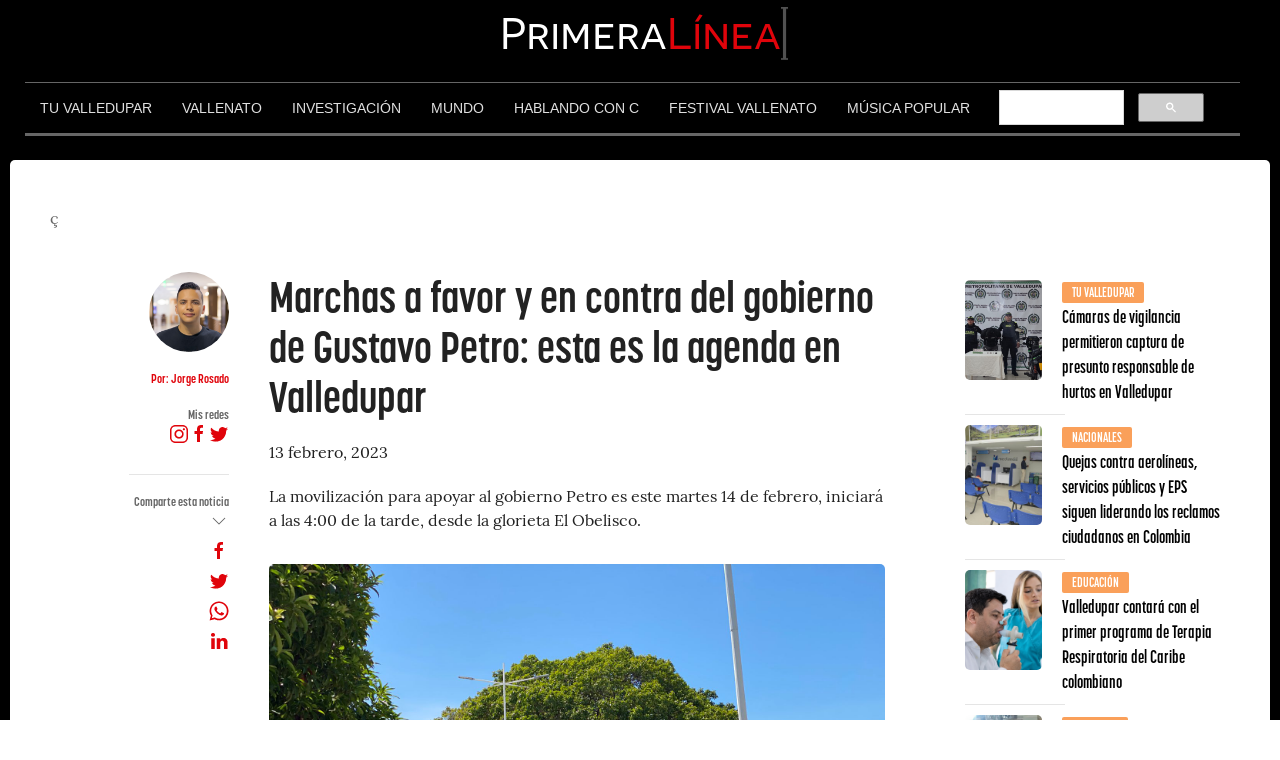

--- FILE ---
content_type: text/html; charset=UTF-8
request_url: https://primeralinea.com.co/marchas-a-favor-y-en-contra-del-gobierno-de-gustavo-petro-esta-es-la-agenda-en-valledupar/
body_size: 14119
content:
<!DOCTYPE html>
<html lang="es">
  <head>
<script>

setTimeout("__gaTracker('send','event','Ajuste de Tasa de Rebote','Mas de 30 segundos de permanencia')",30000); -->

</script>
    <!-- Required meta tags -->
  	<meta charset="UTF-8" />
    <meta name="viewport" content="width=device-width, initial-scale=1, shrink-to-fit=no">
   
    <!-- Style CSS -->
	<link rel="stylesheet" type="text/css" href="https://primeralinea.com.co/wp-content/themes/PL2021/style.css">

    <!-- UIkit CSS -->
    <link rel="stylesheet" href="https://cdn.jsdelivr.net/npm/uikit@3.6.11/dist/css/uikit.min.css" />

    <!-- UIkit JS -->
    <script src="https://cdn.jsdelivr.net/npm/uikit@3.6.11/dist/js/uikit.min.js"></script>
    <script src="https://cdn.jsdelivr.net/npm/uikit@3.6.11/dist/js/uikit-icons.min.js"></script>

    <link rel="stylesheet" href="https://use.typekit.net/oti2hcf.css">

<meta name='robots' content='index, follow, max-image-preview:large, max-snippet:-1, max-video-preview:-1' />

	<!-- This site is optimized with the Yoast SEO plugin v26.8 - https://yoast.com/product/yoast-seo-wordpress/ -->
	<title>Marchas a favor y en contra del gobierno de Gustavo Petro: esta es la agenda en Valledupar - Primera Linea</title>
	<meta name="description" content="La movilización para apoyar al gobierno Petro es este martes 14 de febrero, iniciará a las 4:00 de la tarde, desde la glorieta El Obelisco." />
	<link rel="canonical" href="https://primeralinea.com.co/marchas-a-favor-y-en-contra-del-gobierno-de-gustavo-petro-esta-es-la-agenda-en-valledupar/" />
	<meta property="og:locale" content="es_ES" />
	<meta property="og:type" content="article" />
	<meta property="og:title" content="Marchas a favor y en contra del gobierno de Gustavo Petro: esta es la agenda en Valledupar - Primera Linea" />
	<meta property="og:description" content="La movilización para apoyar al gobierno Petro es este martes 14 de febrero, iniciará a las 4:00 de la tarde, desde la glorieta El Obelisco." />
	<meta property="og:url" content="https://primeralinea.com.co/marchas-a-favor-y-en-contra-del-gobierno-de-gustavo-petro-esta-es-la-agenda-en-valledupar/" />
	<meta property="og:site_name" content="Primera Linea" />
	<meta property="article:publisher" content="https://www.facebook.com/PrimeraLinea.com.co/" />
	<meta property="article:published_time" content="2023-02-14T00:34:05+00:00" />
	<meta property="article:modified_time" content="2023-02-14T11:58:36+00:00" />
	<meta property="og:image" content="https://primeralinea.com.co/wp-content/uploads/2022/11/MARCHA-PETRO.jpg" />
	<meta property="og:image:width" content="1600" />
	<meta property="og:image:height" content="1200" />
	<meta property="og:image:type" content="image/jpeg" />
	<meta name="author" content="Jorge Rosado" />
	<meta name="twitter:card" content="summary_large_image" />
	<meta name="twitter:creator" content="@JorgeRosadoM" />
	<meta name="twitter:site" content="@primeralineaofi" />
	<meta name="twitter:label1" content="Escrito por" />
	<meta name="twitter:data1" content="Jorge Rosado" />
	<meta name="twitter:label2" content="Tiempo de lectura" />
	<meta name="twitter:data2" content="2 minutos" />
	<script type="application/ld+json" class="yoast-schema-graph">{"@context":"https://schema.org","@graph":[{"@type":"Article","@id":"https://primeralinea.com.co/marchas-a-favor-y-en-contra-del-gobierno-de-gustavo-petro-esta-es-la-agenda-en-valledupar/#article","isPartOf":{"@id":"https://primeralinea.com.co/marchas-a-favor-y-en-contra-del-gobierno-de-gustavo-petro-esta-es-la-agenda-en-valledupar/"},"author":{"name":"Jorge Rosado","@id":"https://primeralinea.com.co/#/schema/person/dbe007d697dc4d43a08956b5a625df89"},"headline":"Marchas a favor y en contra del gobierno de Gustavo Petro: esta es la agenda en Valledupar","datePublished":"2023-02-14T00:34:05+00:00","dateModified":"2023-02-14T11:58:36+00:00","mainEntityOfPage":{"@id":"https://primeralinea.com.co/marchas-a-favor-y-en-contra-del-gobierno-de-gustavo-petro-esta-es-la-agenda-en-valledupar/"},"wordCount":403,"commentCount":0,"publisher":{"@id":"https://primeralinea.com.co/#organization"},"image":{"@id":"https://primeralinea.com.co/marchas-a-favor-y-en-contra-del-gobierno-de-gustavo-petro-esta-es-la-agenda-en-valledupar/#primaryimage"},"thumbnailUrl":"https://primeralinea.com.co/wp-content/uploads/2022/11/MARCHA-PETRO.jpg","keywords":["CUT","Marcha de Petro","Política","Valledupar"],"articleSection":["Generales"],"inLanguage":"es","potentialAction":[{"@type":"CommentAction","name":"Comment","target":["https://primeralinea.com.co/marchas-a-favor-y-en-contra-del-gobierno-de-gustavo-petro-esta-es-la-agenda-en-valledupar/#respond"]}]},{"@type":"WebPage","@id":"https://primeralinea.com.co/marchas-a-favor-y-en-contra-del-gobierno-de-gustavo-petro-esta-es-la-agenda-en-valledupar/","url":"https://primeralinea.com.co/marchas-a-favor-y-en-contra-del-gobierno-de-gustavo-petro-esta-es-la-agenda-en-valledupar/","name":"Marchas a favor y en contra del gobierno de Gustavo Petro: esta es la agenda en Valledupar - Primera Linea","isPartOf":{"@id":"https://primeralinea.com.co/#website"},"primaryImageOfPage":{"@id":"https://primeralinea.com.co/marchas-a-favor-y-en-contra-del-gobierno-de-gustavo-petro-esta-es-la-agenda-en-valledupar/#primaryimage"},"image":{"@id":"https://primeralinea.com.co/marchas-a-favor-y-en-contra-del-gobierno-de-gustavo-petro-esta-es-la-agenda-en-valledupar/#primaryimage"},"thumbnailUrl":"https://primeralinea.com.co/wp-content/uploads/2022/11/MARCHA-PETRO.jpg","datePublished":"2023-02-14T00:34:05+00:00","dateModified":"2023-02-14T11:58:36+00:00","description":"La movilización para apoyar al gobierno Petro es este martes 14 de febrero, iniciará a las 4:00 de la tarde, desde la glorieta El Obelisco.","breadcrumb":{"@id":"https://primeralinea.com.co/marchas-a-favor-y-en-contra-del-gobierno-de-gustavo-petro-esta-es-la-agenda-en-valledupar/#breadcrumb"},"inLanguage":"es","potentialAction":[{"@type":"ReadAction","target":["https://primeralinea.com.co/marchas-a-favor-y-en-contra-del-gobierno-de-gustavo-petro-esta-es-la-agenda-en-valledupar/"]}]},{"@type":"ImageObject","inLanguage":"es","@id":"https://primeralinea.com.co/marchas-a-favor-y-en-contra-del-gobierno-de-gustavo-petro-esta-es-la-agenda-en-valledupar/#primaryimage","url":"https://primeralinea.com.co/wp-content/uploads/2022/11/MARCHA-PETRO.jpg","contentUrl":"https://primeralinea.com.co/wp-content/uploads/2022/11/MARCHA-PETRO.jpg","width":1600,"height":1200},{"@type":"BreadcrumbList","@id":"https://primeralinea.com.co/marchas-a-favor-y-en-contra-del-gobierno-de-gustavo-petro-esta-es-la-agenda-en-valledupar/#breadcrumb","itemListElement":[{"@type":"ListItem","position":1,"name":"Portada","item":"https://primeralinea.com.co/"},{"@type":"ListItem","position":2,"name":"Marchas a favor y en contra del gobierno de Gustavo Petro: esta es la agenda en Valledupar"}]},{"@type":"WebSite","@id":"https://primeralinea.com.co/#website","url":"https://primeralinea.com.co/","name":"Primera Linea","description":"En linea con la información del Vallenato, Música Popular, Valledupar, Colombia y el Mundo","publisher":{"@id":"https://primeralinea.com.co/#organization"},"potentialAction":[{"@type":"SearchAction","target":{"@type":"EntryPoint","urlTemplate":"https://primeralinea.com.co/?s={search_term_string}"},"query-input":{"@type":"PropertyValueSpecification","valueRequired":true,"valueName":"search_term_string"}}],"inLanguage":"es"},{"@type":"Organization","@id":"https://primeralinea.com.co/#organization","name":"Primera Linea","url":"https://primeralinea.com.co/","logo":{"@type":"ImageObject","inLanguage":"es","@id":"https://primeralinea.com.co/#/schema/logo/image/","url":"https://i1.wp.com/primeralinea.com.co/wp-content/uploads/2019/02/logo_Mesa-de-trabajo-1.png?fit=3509%2C2482&ssl=1","contentUrl":"https://i1.wp.com/primeralinea.com.co/wp-content/uploads/2019/02/logo_Mesa-de-trabajo-1.png?fit=3509%2C2482&ssl=1","width":3509,"height":2482,"caption":"Primera Linea"},"image":{"@id":"https://primeralinea.com.co/#/schema/logo/image/"},"sameAs":["https://www.facebook.com/PrimeraLinea.com.co/","https://x.com/primeralineaofi","https://www.instagram.com/primeralinea.com.co/","https://www.youtube.com/channel/UCjxLQ5CPhCQqHN8Jn9u-h1Q"]},{"@type":"Person","@id":"https://primeralinea.com.co/#/schema/person/dbe007d697dc4d43a08956b5a625df89","name":"Jorge Rosado","image":{"@type":"ImageObject","inLanguage":"es","@id":"https://primeralinea.com.co/#/schema/person/image/","url":"https://primeralinea.com.co/wp-content/uploads/2024/10/JR-150x150.png","contentUrl":"https://primeralinea.com.co/wp-content/uploads/2024/10/JR-150x150.png","caption":"Jorge Rosado"},"sameAs":["jorgerosadom/","https://x.com/JorgeRosadoM","jorgerosado19"],"url":"https://primeralinea.com.co/author/jorgerosado19/"}]}</script>
	<!-- / Yoast SEO plugin. -->


<link rel="alternate" type="application/rss+xml" title="Primera Linea &raquo; Comentario Marchas a favor y en contra del gobierno de Gustavo Petro: esta es la agenda en Valledupar del feed" href="https://primeralinea.com.co/marchas-a-favor-y-en-contra-del-gobierno-de-gustavo-petro-esta-es-la-agenda-en-valledupar/feed/" />
<link rel="alternate" title="oEmbed (JSON)" type="application/json+oembed" href="https://primeralinea.com.co/wp-json/oembed/1.0/embed?url=https%3A%2F%2Fprimeralinea.com.co%2Fmarchas-a-favor-y-en-contra-del-gobierno-de-gustavo-petro-esta-es-la-agenda-en-valledupar%2F" />
<link rel="alternate" title="oEmbed (XML)" type="text/xml+oembed" href="https://primeralinea.com.co/wp-json/oembed/1.0/embed?url=https%3A%2F%2Fprimeralinea.com.co%2Fmarchas-a-favor-y-en-contra-del-gobierno-de-gustavo-petro-esta-es-la-agenda-en-valledupar%2F&#038;format=xml" />
		<!-- This site uses the Google Analytics by MonsterInsights plugin v9.11.1 - Using Analytics tracking - https://www.monsterinsights.com/ -->
							<script src="//www.googletagmanager.com/gtag/js?id=G-LKBW53X9BX"  data-cfasync="false" data-wpfc-render="false" type="text/javascript" async></script>
			<script data-cfasync="false" data-wpfc-render="false" type="text/javascript">
				var mi_version = '9.11.1';
				var mi_track_user = true;
				var mi_no_track_reason = '';
								var MonsterInsightsDefaultLocations = {"page_location":"https:\/\/primeralinea.com.co\/marchas-a-favor-y-en-contra-del-gobierno-de-gustavo-petro-esta-es-la-agenda-en-valledupar\/"};
								if ( typeof MonsterInsightsPrivacyGuardFilter === 'function' ) {
					var MonsterInsightsLocations = (typeof MonsterInsightsExcludeQuery === 'object') ? MonsterInsightsPrivacyGuardFilter( MonsterInsightsExcludeQuery ) : MonsterInsightsPrivacyGuardFilter( MonsterInsightsDefaultLocations );
				} else {
					var MonsterInsightsLocations = (typeof MonsterInsightsExcludeQuery === 'object') ? MonsterInsightsExcludeQuery : MonsterInsightsDefaultLocations;
				}

								var disableStrs = [
										'ga-disable-G-LKBW53X9BX',
									];

				/* Function to detect opted out users */
				function __gtagTrackerIsOptedOut() {
					for (var index = 0; index < disableStrs.length; index++) {
						if (document.cookie.indexOf(disableStrs[index] + '=true') > -1) {
							return true;
						}
					}

					return false;
				}

				/* Disable tracking if the opt-out cookie exists. */
				if (__gtagTrackerIsOptedOut()) {
					for (var index = 0; index < disableStrs.length; index++) {
						window[disableStrs[index]] = true;
					}
				}

				/* Opt-out function */
				function __gtagTrackerOptout() {
					for (var index = 0; index < disableStrs.length; index++) {
						document.cookie = disableStrs[index] + '=true; expires=Thu, 31 Dec 2099 23:59:59 UTC; path=/';
						window[disableStrs[index]] = true;
					}
				}

				if ('undefined' === typeof gaOptout) {
					function gaOptout() {
						__gtagTrackerOptout();
					}
				}
								window.dataLayer = window.dataLayer || [];

				window.MonsterInsightsDualTracker = {
					helpers: {},
					trackers: {},
				};
				if (mi_track_user) {
					function __gtagDataLayer() {
						dataLayer.push(arguments);
					}

					function __gtagTracker(type, name, parameters) {
						if (!parameters) {
							parameters = {};
						}

						if (parameters.send_to) {
							__gtagDataLayer.apply(null, arguments);
							return;
						}

						if (type === 'event') {
														parameters.send_to = monsterinsights_frontend.v4_id;
							var hookName = name;
							if (typeof parameters['event_category'] !== 'undefined') {
								hookName = parameters['event_category'] + ':' + name;
							}

							if (typeof MonsterInsightsDualTracker.trackers[hookName] !== 'undefined') {
								MonsterInsightsDualTracker.trackers[hookName](parameters);
							} else {
								__gtagDataLayer('event', name, parameters);
							}
							
						} else {
							__gtagDataLayer.apply(null, arguments);
						}
					}

					__gtagTracker('js', new Date());
					__gtagTracker('set', {
						'developer_id.dZGIzZG': true,
											});
					if ( MonsterInsightsLocations.page_location ) {
						__gtagTracker('set', MonsterInsightsLocations);
					}
										__gtagTracker('config', 'G-LKBW53X9BX', {"forceSSL":"true","anonymize_ip":"true","link_attribution":"true"} );
										window.gtag = __gtagTracker;										(function () {
						/* https://developers.google.com/analytics/devguides/collection/analyticsjs/ */
						/* ga and __gaTracker compatibility shim. */
						var noopfn = function () {
							return null;
						};
						var newtracker = function () {
							return new Tracker();
						};
						var Tracker = function () {
							return null;
						};
						var p = Tracker.prototype;
						p.get = noopfn;
						p.set = noopfn;
						p.send = function () {
							var args = Array.prototype.slice.call(arguments);
							args.unshift('send');
							__gaTracker.apply(null, args);
						};
						var __gaTracker = function () {
							var len = arguments.length;
							if (len === 0) {
								return;
							}
							var f = arguments[len - 1];
							if (typeof f !== 'object' || f === null || typeof f.hitCallback !== 'function') {
								if ('send' === arguments[0]) {
									var hitConverted, hitObject = false, action;
									if ('event' === arguments[1]) {
										if ('undefined' !== typeof arguments[3]) {
											hitObject = {
												'eventAction': arguments[3],
												'eventCategory': arguments[2],
												'eventLabel': arguments[4],
												'value': arguments[5] ? arguments[5] : 1,
											}
										}
									}
									if ('pageview' === arguments[1]) {
										if ('undefined' !== typeof arguments[2]) {
											hitObject = {
												'eventAction': 'page_view',
												'page_path': arguments[2],
											}
										}
									}
									if (typeof arguments[2] === 'object') {
										hitObject = arguments[2];
									}
									if (typeof arguments[5] === 'object') {
										Object.assign(hitObject, arguments[5]);
									}
									if ('undefined' !== typeof arguments[1].hitType) {
										hitObject = arguments[1];
										if ('pageview' === hitObject.hitType) {
											hitObject.eventAction = 'page_view';
										}
									}
									if (hitObject) {
										action = 'timing' === arguments[1].hitType ? 'timing_complete' : hitObject.eventAction;
										hitConverted = mapArgs(hitObject);
										__gtagTracker('event', action, hitConverted);
									}
								}
								return;
							}

							function mapArgs(args) {
								var arg, hit = {};
								var gaMap = {
									'eventCategory': 'event_category',
									'eventAction': 'event_action',
									'eventLabel': 'event_label',
									'eventValue': 'event_value',
									'nonInteraction': 'non_interaction',
									'timingCategory': 'event_category',
									'timingVar': 'name',
									'timingValue': 'value',
									'timingLabel': 'event_label',
									'page': 'page_path',
									'location': 'page_location',
									'title': 'page_title',
									'referrer' : 'page_referrer',
								};
								for (arg in args) {
																		if (!(!args.hasOwnProperty(arg) || !gaMap.hasOwnProperty(arg))) {
										hit[gaMap[arg]] = args[arg];
									} else {
										hit[arg] = args[arg];
									}
								}
								return hit;
							}

							try {
								f.hitCallback();
							} catch (ex) {
							}
						};
						__gaTracker.create = newtracker;
						__gaTracker.getByName = newtracker;
						__gaTracker.getAll = function () {
							return [];
						};
						__gaTracker.remove = noopfn;
						__gaTracker.loaded = true;
						window['__gaTracker'] = __gaTracker;
					})();
									} else {
										console.log("");
					(function () {
						function __gtagTracker() {
							return null;
						}

						window['__gtagTracker'] = __gtagTracker;
						window['gtag'] = __gtagTracker;
					})();
									}
			</script>
							<!-- / Google Analytics by MonsterInsights -->
		<style id='wp-img-auto-sizes-contain-inline-css' type='text/css'>
img:is([sizes=auto i],[sizes^="auto," i]){contain-intrinsic-size:3000px 1500px}
/*# sourceURL=wp-img-auto-sizes-contain-inline-css */
</style>
<style id='wp-emoji-styles-inline-css' type='text/css'>

	img.wp-smiley, img.emoji {
		display: inline !important;
		border: none !important;
		box-shadow: none !important;
		height: 1em !important;
		width: 1em !important;
		margin: 0 0.07em !important;
		vertical-align: -0.1em !important;
		background: none !important;
		padding: 0 !important;
	}
/*# sourceURL=wp-emoji-styles-inline-css */
</style>
<style id='wp-block-library-inline-css' type='text/css'>
:root{--wp-block-synced-color:#7a00df;--wp-block-synced-color--rgb:122,0,223;--wp-bound-block-color:var(--wp-block-synced-color);--wp-editor-canvas-background:#ddd;--wp-admin-theme-color:#007cba;--wp-admin-theme-color--rgb:0,124,186;--wp-admin-theme-color-darker-10:#006ba1;--wp-admin-theme-color-darker-10--rgb:0,107,160.5;--wp-admin-theme-color-darker-20:#005a87;--wp-admin-theme-color-darker-20--rgb:0,90,135;--wp-admin-border-width-focus:2px}@media (min-resolution:192dpi){:root{--wp-admin-border-width-focus:1.5px}}.wp-element-button{cursor:pointer}:root .has-very-light-gray-background-color{background-color:#eee}:root .has-very-dark-gray-background-color{background-color:#313131}:root .has-very-light-gray-color{color:#eee}:root .has-very-dark-gray-color{color:#313131}:root .has-vivid-green-cyan-to-vivid-cyan-blue-gradient-background{background:linear-gradient(135deg,#00d084,#0693e3)}:root .has-purple-crush-gradient-background{background:linear-gradient(135deg,#34e2e4,#4721fb 50%,#ab1dfe)}:root .has-hazy-dawn-gradient-background{background:linear-gradient(135deg,#faaca8,#dad0ec)}:root .has-subdued-olive-gradient-background{background:linear-gradient(135deg,#fafae1,#67a671)}:root .has-atomic-cream-gradient-background{background:linear-gradient(135deg,#fdd79a,#004a59)}:root .has-nightshade-gradient-background{background:linear-gradient(135deg,#330968,#31cdcf)}:root .has-midnight-gradient-background{background:linear-gradient(135deg,#020381,#2874fc)}:root{--wp--preset--font-size--normal:16px;--wp--preset--font-size--huge:42px}.has-regular-font-size{font-size:1em}.has-larger-font-size{font-size:2.625em}.has-normal-font-size{font-size:var(--wp--preset--font-size--normal)}.has-huge-font-size{font-size:var(--wp--preset--font-size--huge)}.has-text-align-center{text-align:center}.has-text-align-left{text-align:left}.has-text-align-right{text-align:right}.has-fit-text{white-space:nowrap!important}#end-resizable-editor-section{display:none}.aligncenter{clear:both}.items-justified-left{justify-content:flex-start}.items-justified-center{justify-content:center}.items-justified-right{justify-content:flex-end}.items-justified-space-between{justify-content:space-between}.screen-reader-text{border:0;clip-path:inset(50%);height:1px;margin:-1px;overflow:hidden;padding:0;position:absolute;width:1px;word-wrap:normal!important}.screen-reader-text:focus{background-color:#ddd;clip-path:none;color:#444;display:block;font-size:1em;height:auto;left:5px;line-height:normal;padding:15px 23px 14px;text-decoration:none;top:5px;width:auto;z-index:100000}html :where(.has-border-color){border-style:solid}html :where([style*=border-top-color]){border-top-style:solid}html :where([style*=border-right-color]){border-right-style:solid}html :where([style*=border-bottom-color]){border-bottom-style:solid}html :where([style*=border-left-color]){border-left-style:solid}html :where([style*=border-width]){border-style:solid}html :where([style*=border-top-width]){border-top-style:solid}html :where([style*=border-right-width]){border-right-style:solid}html :where([style*=border-bottom-width]){border-bottom-style:solid}html :where([style*=border-left-width]){border-left-style:solid}html :where(img[class*=wp-image-]){height:auto;max-width:100%}:where(figure){margin:0 0 1em}html :where(.is-position-sticky){--wp-admin--admin-bar--position-offset:var(--wp-admin--admin-bar--height,0px)}@media screen and (max-width:600px){html :where(.is-position-sticky){--wp-admin--admin-bar--position-offset:0px}}
/*wp_block_styles_on_demand_placeholder:6979f619a5ab1*/
/*# sourceURL=wp-block-library-inline-css */
</style>
<style id='classic-theme-styles-inline-css' type='text/css'>
/*! This file is auto-generated */
.wp-block-button__link{color:#fff;background-color:#32373c;border-radius:9999px;box-shadow:none;text-decoration:none;padding:calc(.667em + 2px) calc(1.333em + 2px);font-size:1.125em}.wp-block-file__button{background:#32373c;color:#fff;text-decoration:none}
/*# sourceURL=/wp-includes/css/classic-themes.min.css */
</style>
<link rel='stylesheet' id='ppress-frontend-css' href='https://primeralinea.com.co/wp-content/plugins/wp-user-avatar/assets/css/frontend.min.css?ver=4.16.9' type='text/css' media='all' />
<link rel='stylesheet' id='ppress-flatpickr-css' href='https://primeralinea.com.co/wp-content/plugins/wp-user-avatar/assets/flatpickr/flatpickr.min.css?ver=4.16.9' type='text/css' media='all' />
<link rel='stylesheet' id='ppress-select2-css' href='https://primeralinea.com.co/wp-content/plugins/wp-user-avatar/assets/select2/select2.min.css?ver=6.9' type='text/css' media='all' />
<script type="text/javascript" src="https://primeralinea.com.co/wp-content/plugins/google-analytics-for-wordpress/assets/js/frontend-gtag.min.js?ver=9.11.1" id="monsterinsights-frontend-script-js" async="async" data-wp-strategy="async"></script>
<script data-cfasync="false" data-wpfc-render="false" type="text/javascript" id='monsterinsights-frontend-script-js-extra'>/* <![CDATA[ */
var monsterinsights_frontend = {"js_events_tracking":"true","download_extensions":"doc,pdf,ppt,zip,xls,docx,pptx,xlsx","inbound_paths":"[{\"path\":\"\\\/go\\\/\",\"label\":\"affiliate\"},{\"path\":\"\\\/recommend\\\/\",\"label\":\"affiliate\"}]","home_url":"https:\/\/primeralinea.com.co","hash_tracking":"false","v4_id":"G-LKBW53X9BX"};/* ]]> */
</script>
<script type="text/javascript" src="https://primeralinea.com.co/wp-includes/js/jquery/jquery.min.js?ver=3.7.1" id="jquery-core-js"></script>
<script type="text/javascript" src="https://primeralinea.com.co/wp-includes/js/jquery/jquery-migrate.min.js?ver=3.4.1" id="jquery-migrate-js"></script>
<script type="text/javascript" src="https://primeralinea.com.co/wp-content/plugins/wp-user-avatar/assets/flatpickr/flatpickr.min.js?ver=4.16.9" id="ppress-flatpickr-js"></script>
<script type="text/javascript" src="https://primeralinea.com.co/wp-content/plugins/wp-user-avatar/assets/select2/select2.min.js?ver=4.16.9" id="ppress-select2-js"></script>
<link rel="https://api.w.org/" href="https://primeralinea.com.co/wp-json/" /><link rel="alternate" title="JSON" type="application/json" href="https://primeralinea.com.co/wp-json/wp/v2/posts/34103" /><link rel="EditURI" type="application/rsd+xml" title="RSD" href="https://primeralinea.com.co/xmlrpc.php?rsd" />
<meta name="generator" content="WordPress 6.9" />
<link rel='shortlink' href='https://primeralinea.com.co/?p=34103' />
<link rel="icon" href="https://primeralinea.com.co/wp-content/uploads/2019/02/cropped-logo-Icono-32x32.png" sizes="32x32" />
<link rel="icon" href="https://primeralinea.com.co/wp-content/uploads/2019/02/cropped-logo-Icono-192x192.png" sizes="192x192" />
<link rel="apple-touch-icon" href="https://primeralinea.com.co/wp-content/uploads/2019/02/cropped-logo-Icono-180x180.png" />
<meta name="msapplication-TileImage" content="https://primeralinea.com.co/wp-content/uploads/2019/02/cropped-logo-Icono-270x270.png" />

<script async src="https://securepubads.g.doubleclick.net/tag/js/gpt.js"></script>
<script>
  window.googletag = window.googletag || {cmd: []};
  googletag.cmd.push(function() {
      
    googletag.defineSlot('/21798265394/PR_DK', [[240, 400], [250, 360], [300, 600], [320, 480]], 'div-gpt-ad-1617149779723-1').setTargeting('POSICIONES', ['1']).addService(googletag.pubads());

    googletag.defineSlot('/21798265394/PR_DK', [[250, 250], [200, 446], [220, 90], [320, 50], [88, 31], [300, 50], [240, 400], [320, 100], [300, 250], [250, 360], [300, 100], [240, 133], [200, 200], [216, 54], [234, 60], [300, 75], [336, 280], [292, 30], [300, 31], [300, 600], [320, 480], [216, 36]], 'div-gpt-ad-1617149779724-1').setTargeting('POSICIONES', ['1']).addService(googletag.pubads());
    googletag.defineSlot('/21798265394/PR_DK', [[250, 250], [200, 446], [220, 90], [320, 50], [88, 31], [300, 50], [240, 400], [320, 100], [300, 250], [250, 360], [300, 100], [240, 133], [200, 200], [216, 54], [234, 60], [300, 75], [336, 280], [292, 30], [300, 31], [300, 600], [320, 480], [216, 36]], 'div-gpt-ad-1617149779724-2').setTargeting('POSICIONES', ['2']).addService(googletag.pubads());

    googletag.defineSlot('/21798265394/PR_DK', [[970, 90], [750, 100], [960, 90], [750, 300], [768, 1024], [1024, 768], [970, 250], [950, 90], [930, 180], [728, 90], [980, 90], [750, 200], [980, 120], [1000, 90], [970, 66]], 'div-gpt-ad-1617149779725-1').setTargeting('POSICIONES', ['1']).addService(googletag.pubads());
    googletag.defineSlot('/21798265394/PR_DK', [[970, 90], [750, 100], [960, 90], [750, 300], [768, 1024], [1024, 768], [970, 250], [950, 90], [930, 180], [728, 90], [980, 90], [750, 200], [980, 120], [1000, 90], [970, 66]], 'div-gpt-ad-1617149779725-2').setTargeting('POSICIONES', ['2']).addService(googletag.pubads());

    googletag.defineSlot('/21798265394/PR_DK', [[468, 60], [580, 400], [480, 320]], 'div-gpt-ad-1617149779726-1').setTargeting('POSICIONES', ['1']).addService(googletag.pubads());
    googletag.defineSlot('/21798265394/PR_DK', [[468, 60], [580, 400], [480, 320]], 'div-gpt-ad-1617149779726-2').setTargeting('POSICIONES', ['2']).addService(googletag.pubads());
    googletag.defineSlot('/21798265394/PR_DK', [[468, 60], [580, 400], [480, 320]], 'div-gpt-ad-1617149779726-3').setTargeting('POSICIONES', ['3']).addService(googletag.pubads());

    googletag.pubads().enableSingleRequest();
    googletag.pubads().collapseEmptyDivs();
    googletag.enableServices();
  });
</script>
	  
<script type="text/javascript">
	function e(e){var t=!(arguments.length>1&&void 0!==arguments[1])||arguments[1],c=document.createElement("script");c.src=e,t?c.type="module":(c.async=!0,c.type="text/javascript",c.setAttribute("nomodule",""));var n=document.getElementsByTagName("script")[0];n.parentNode.insertBefore(c,n)}function t(t,c,n){var a,o,r;null!==(a=t.marfeel)&&void 0!==a||(t.marfeel={}),null!==(o=(r=t.marfeel).cmd)&&void 0!==o||(r.cmd=[]),t.marfeel.config=n,t.marfeel.config.accountId=c;var i="https://sdk.mrf.io/statics";e("".concat(i,"/marfeel-sdk.js?id=").concat(c),!0),e("".concat(i,"/marfeel-sdk.es5.js?id=").concat(c),!1)}!function(e,c){var n=arguments.length>2&&void 0!==arguments[2]?arguments[2]:{};t(e,c,n)}(window,1529,{} /config/);
</script>
  </head>

<body style="background-color:#000;">
<div class="uk-container uk-container-xlarge">

    <div class="uk-grid-small uk-child-width-expand@s" uk-grid>
        <div>
            <div class="uk-card uk-text-left" style="color:#666;"></div>
        </div>
        <div>
        <a href="https://primeralinea.com.co/" class="linkLineNone">
            <div class="uk-card uk-text-center logo "><span style="color:#FFF;">Primera</span><span style="color:#e0040b;">Línea</span><span class="parpadea"><img src="https://primeralinea.com.co/wp-content/themes/PL2021/img/iconLOGO.png" width="7"></span></div>
        </a>
        </div>
        <div>
            <div class="uk-card uk-text-right" style="color:#666;"></div>
        </div>
    </div>

    <div class="uk-grid-small uk-child-width-expand@s" style="border-top: 1px solid #666; border-bottom: 3px solid #666;" uk-grid>

        <ul class="uk-navbar-nav uk-list-collapse" style="color:#666;">
            <li><a href="https://primeralinea.com.co/categoria/tu-valledupar/"><span class="ModDark">Tu Valledupar</span></a></li>
            <li>
                <a href="https://primeralinea.com.co/categoria/vallenato"><span class="ModDark">Vallenato</span></a>
                <div class="uk-navbar-dropdown">
                    <ul class="uk-nav uk-navbar-dropdown-nav">
                        <li class="uk-active"><a href="#"><span class="ModDark">Cultura</span></a></li>
                        <li><a href="#"><span class="ModDark">Farándula</a></li>
                        <li><a href="#"><span class="ModDark">Lo que suena</a></li>
                    </ul>
                </div>
            </li>
            <li><a href="https://primeralinea.com.co/categoria/investigacion"><span class="ModDark">Investigación</span></a></li>
            <li><a href="https://primeralinea.com.co/categoria/mundo"><span class="ModDark">Mundo</span></a></li>
            <li><a href="https://primeralinea.com.co/categoria/hablando-con-c/"><span class="ModDark">Hablando con C</span></a></li>
			<li><a href="https://primeralinea.com.co/categoria/festival-vallenato/"><span class="ModDark">Festival Vallenato</span></a></li>
			<li><a href="https://primeralinea.com.co/categoria/musica-popular/"><span class="ModDark">Música popular</span></a></li>
<style>
	.gsc-control-cse{
		background-color: #000;
		border-color: #000;
		padding-top: 6px;
		padding-bottom: 0px;
	}
	.gsc-control-cse svg{
		max-width: 10px!important;
		height: 15px!important;
	}
</style>
			<li><script async src="https://cse.google.com/cse.js?cx=partner-pub-1330350473510772:9094215952"></script>
<div class="gcse-search"></div></li>
        </ul>

    </div>

</div>
	
</br>
<div class="uk-border-rounded uk-margin-small-left uk-margin-small-right" style="background-color: #FFF; overflow:hidden; position: relative;"> 
</br>


<style>

@media (max-width: 375px) {
    .medallero-stackbar {
        display:none
    }
}

.medallero-stackbar {
    width: 35%;
    margin-bottom:0 !important
}

.medallero-stackbar .progress-bar-oro {
    background-color:#f2c85c
}

.medallero-stackbar .progress-bar-plata {
    background-color:#d9d9d9
}

.medallero-stackbar .progress-bar-bronce {
    background-color:#d6ac6b
}

.medallero .text-muted {
    display:none
}

table.medallero img {
    max-width: 20px;
    margin-right: 5px;
    vertical-align: top;
    margin-top: 3px;
    border:1px solid #e1e1e1
}

table.medallero {
    font-family: roboto condensed, sans-serif;
    margin-bottom: 0;
    margin-top:-1px
}

table.medallero th img {
    border: 0;
    margin:0
}

table.medallero .medalla {
    width: 9%;
    text-align:center
}

table.medallero .centrado {
    text-align:center
}

table.medallero a {
    display: inline-block;
    color:#666
}

.panel.medallero {
    padding:0
}

.panel.medallero .panel-heading, .panel.medallero .panel-footer {
    margin:0
}

.col-lg-8 table.medallero .medalla {
    width:4%
}

.col-lg-12 table.medallero .medalla {
    width:3%
}

.cmp-medalleria .medallero.table th, .cmp-medalleria .medallero.table td {
    width: 5% !important;
    border-left:1px solid #e1e1e1
}

.cmp-medalleria .medallero.table th:nth-child(2), .cmp-medalleria .medallero.table td:nth-child(2) {
    width:100% !important
}

.medallero.table th:first-child, .medallero.table td:first-child {
    border-left: 0;
    text-align:center
}

.col-md-6 table.medallero tr td:first-child img {
    border:0
}

.col-md-6 table.medallero tr td:first-child {
    width:10%
}

.col-md-6 table.medallero tr td:nth-child(2), .col-md-6 table.medallero tr td:nth-child(3) {
    width:40%
}

.item-masonry.col-md-4.cmp-toolbar_medalleria {
    width:100%
}

.medallero thead th {
    position: sticky !important;
    top: 0;
    background-color: #fff !important;
    border:1px solid #d3d3d3 !important
}

.medallero thead tr:nth-child(2) th {
    top:35px
}

@media (min-width: 300px) and(max-width: 768px) {
    .cmp-lista_medallistas table tr td, .cmp-lista_medallistas table tr th {
        font-size:8px !important
    }
}

@media (max-width: 1200px) and(min-width: 300px) {
    .tipo img {
        max-width:10px !important
    }

    table.medallero th img {
        max-width: 10px !important
    }
}


</style>


</br>
<!--
<div class="uk-flex uk-flex-center" uk-height-match="target: > div" uk-scrollspy="cls: uk-animation-fade; target: .card; delay: 100; repeat: false">
	 /21798265394/PR_DK 
	<div id='NOdiv-gpt-ad-1617149779725-1'>
		<script>
			googletag.cmd.push(function() { googletag.display('div-gpt-ad-1617149779725-1'); });
		</script>

	</div>

</div>
-->

<div class="uk-flex uk-flex-center" uk-height-match="target: > div" uk-scrollspy="cls: uk-animation-fade; target: .card; delay: 100; repeat: false">
		
</div>

<div class="uk-container uk-container-large">ç
	<!--
  </br>
	<center><a href="https://valledupar-cesar.gov.co/Paginas/default.aspx" target="_blank"><img src="https://primeralinea.com.co/wp-content/uploads/2025/09/BANNER-DESKTOP.gif" width="900" /></a></center>
<br />
-->
  <div uk-grid>
    <div class="uk-width-3-4 uk-padding">

      <div uk-grid>
        <div class="uk-width-1-4 uk-text-right contenidoSingle">

                          <img class="uk-border-circle uk-align-right uk-margin-remove-bottom" width="80" height="80" src="https://primeralinea.com.co/wp-content/uploads/2024/10/JR-300x300.png" />
              <a class="uk-align-right uk-margin-remove-bottom" href="#"></br>Por: Jorge Rosado</a>
              
              <p class="uk-width-1-1 uk-align-right textoComun uk-margin-remove-bottom"></br>Mis redes</p>
              <p class="uk-align-right textoComun uk-margin-remove-left"><a target="_blank" href="https://twitter.com/JorgeRosadoM" uk-icon="twitter"></a></p>
              <p class="uk-align-right textoComun uk-margin-remove-left"><a target="_blank" href="" uk-icon="facebook"></a></p>
              <p class="uk-align-right textoComun uk-margin-remove-left"><a target="_blank" href="https://www.instagram.com/jorgerosadom/" uk-icon="instagram"></a></p>
              </br>
              <hr class="uk-width-1-1 uk-divider-small uk-align-right uk-margin-remove-bottom">

              <p class="uk-width-1-1 uk-align-right textoComun uk-margin-remove-bottom"></br>Comparte esta noticia</p>
              <p class="uk-width-1-1 uk-align-right textoComun uk-margin-small-bottom"><span class="" uk-icon="icon: chevron-down; ratio: 1"></span></p>
              <p class="uk-width-1-1 uk-align-right textoComun uk-margin-small-bottom"><a target="_blank" href="https://www.facebook.com/sharer/sharer.php?u=https://primeralinea.com.co/marchas-a-favor-y-en-contra-del-gobierno-de-gustavo-petro-esta-es-la-agenda-en-valledupar/" uk-icon="facebook"></a></p>
              <p class="uk-width-1-1 uk-align-right textoComun uk-margin-small-bottom"><a target="_blank" href="https://twitter.com/intent/tweet?url=https://primeralinea.com.co/marchas-a-favor-y-en-contra-del-gobierno-de-gustavo-petro-esta-es-la-agenda-en-valledupar/&text=Marchas a favor y en contra del gobierno de Gustavo Petro: esta es la agenda en Valledupar&via=Primeralineaofi" uk-icon="twitter"></a></p>
              <p class="uk-width-1-1 uk-align-right textoComun uk-margin-small-bottom"><a target="_blank" href="https://api.whatsapp.com/send?text=Marchas a favor y en contra del gobierno de Gustavo Petro: esta es la agenda en Valledupar https://primeralinea.com.co/marchas-a-favor-y-en-contra-del-gobierno-de-gustavo-petro-esta-es-la-agenda-en-valledupar/" uk-icon="whatsapp"></a></p>
              <p class="uk-width-1-1 uk-align-right textoComun uk-margin-small-bottom"><a target="_blank" href="https://www.linkedin.com/sharing/share-offsite/?url=https://primeralinea.com.co/marchas-a-favor-y-en-contra-del-gobierno-de-gustavo-petro-esta-es-la-agenda-en-valledupar/" uk-icon="linkedin"></a></p>

        </div>
        <div class="uk-width-3-4">

          <h1 class="uk-article-title uk-text-left Titulo1 uk-text-secondary">Marchas a favor y en contra del gobierno de Gustavo Petro: esta es la agenda en Valledupar</h1>
			<p class="uk-text-secondary">13 febrero, 2023</p>
			
          <p class="uk-text-secondary">La movilización para apoyar al gobierno Petro es este martes 14 de febrero, iniciará a las 4:00 de la tarde, desde la glorieta El Obelisco.</p>
          <img class="uk-border-rounded uk-align-center uk-margin-remove-bottom" alt="MARCHA PETRO" src="https://primeralinea.com.co/wp-content/uploads/2022/11/MARCHA-PETRO.jpg" alt="">
          <div uk-alert class="uk-margin-remove-top uk-text-italic"></div>
        </div>
      </div>
      </br></br>
      <div class="contenidoNoticia">
	  <p class="uk-text-secondary">Última actualización febrero 14, 2023 a las 06:58 am</p>

      
<p>Dos puntos de encuentro habrá en Valledupar este 14 de febrero para desarrollar una movilización que han denominado &#8216;El Carnaval de la Vida&#8217;, con el que simpatizantes y ciudadanos en general buscan demostrar su apoyo al gobierno del presidente Gustavo Petro.</p>



<p>Esta iniciativa se da en medio de varios anuncios hechos por el gabinete nacional, entre ellos las actuales reformas que están programadas para presentarse al Congreso. Miles de personas han anunciado que saldrán a las calles para apoyar las reformas a la salud, a la justicia, pensiones y a la ya sancionada tributaria.</p>



<p><strong>TE INTERESARÍA LEER:</strong> <a href="https://primeralinea.com.co/las-razones-que-llevaran-a-los-taxistas-en-valledupar-a-bloquear-la-ciudad/">Las razones que llevarán a los taxistas en Valledupar a bloquear la ciudad</a></p>



<p class="has-text-align-center"><em>“El gobierno pretende hacer unos cambios en la educación superior, el cual serán beneficiosos y obviamente tendrán el respaldo de los ciudadanos. Por eso vamos a salir este martes 14 de febrero desde dos puntos: Universidad Popular del Cesar y desde ‘La Ceiba’. Este va a ser un carnaval de la vida, que de manera pacifica vamos a apoyar las reformas del gobierno del cambio”, </em>dijo Yonis González, presidente de la Central Unitaria de Trabajadores, CUT, seccional Cesar.</p>



<figure class="wp-block-embed is-type-rich is-provider-twitter wp-block-embed-twitter"><div class="wp-block-embed__wrapper">
<blockquote class="twitter-tweet" data-width="500" data-dnt="true"><p lang="es" dir="ltr">En <a href="https://twitter.com/Valledupar_Col?ref_src=twsrc%5Etfw">@Valledupar_col</a> vamos a  la marcha de respaldo a las reformas de la salud, laboral y pensional. <a href="https://twitter.com/hashtag/14F?src=hash&amp;ref_src=twsrc%5Etfw">#14F</a> <a href="https://twitter.com/hashtag/CGT?src=hash&amp;ref_src=twsrc%5Etfw">#CGT</a>  <a href="https://twitter.com/hashtag/ASOMATE?src=hash&amp;ref_src=twsrc%5Etfw">#ASOMATE</a> <a href="https://t.co/5fCQianY0V">pic.twitter.com/5fCQianY0V</a></p>&mdash; Maestro ASOMATE (@MaestroASOMATE) <a href="https://twitter.com/MaestroASOMATE/status/1625282122058432513?ref_src=twsrc%5Etfw">February 13, 2023</a></blockquote><script async src="https://platform.twitter.com/widgets.js" charset="utf-8"></script>
</div></figure>



<h3 class="wp-block-heading">Recorrido de la marcha del 14F en Valledupar</h3>



<p>La movilización para apoyar al gobierno Petro es este martes 14 de febrero, iniciará a las 4:00 de la tarde, desde la glorieta El Obelisco, salida hacía la avenida Fundación. La concentración principal será en la Universidad Popular del Cesar, sede Sabanas. El recorrido irá en el carril de oriente hacía occidente, de la diagonal 21 hasta llegar a la glorieta Los Músicos o también conocida como ‘La Ceiba’. Luego continuará en ese mismo sentido, pasando por la Gobernación del Cesar, tomando la calle 16 hasta llegar a la plaza Alfonso López, lugar escogido como destino final de la marcha.</p>



<h2 class="wp-block-heading">Es de recordar que, desde el Centro Democrático y la oposición en general se ha convocado una marcha en contra del Gobierno de Gustavo Petro para el miércoles 15 de febrero. El punto de partida será sobre el puesto de control conocido como Los Cauchos, salida al Municipio de Bosconia, a las 7:00 de la mañana, contra las reformas establecidas por el actual gobierno.</h2>
      </div>
    </div>

    <div class="uk-width-1-4">


</br>
<div class="uk-flex uk-flex-center" uk-height-match="target: > div" uk-scrollspy="cls: uk-animation-fade; target: .card; delay: 100; repeat: false">
	<!-- /21798265394/PR_DK -->
	<div id='div-gpt-ad-1617149779724-1'>
		<script>
			googletag.cmd.push(function() { googletag.display('div-gpt-ad-1617149779724-1'); });
		</script>
	</div>
</div>


<br />

<!--
<a href="https://comfacesar.com/articulo.aspx?idc=522" target="_blank"><img src="https://primeralinea.com.co/wp-content/uploads/2024/12/comfacesar.jpeg" width="320" /></a>
<br /><br />

<a href="https://comfacesar.com" target="_blank"><img src="https://primeralinea.com.co/wp-content/uploads/2025/11/comfacesarnov25.jpeg" width="320" /></a>
<br /><br />

			
			<a href="https://cesar.gov.co/d/es/" target="_blank"><img src="https://primeralinea.com.co/wp-content/uploads/2025/11/BANNER-EDUCACION-SUPERIOR.png" width="320" /></a>
<br /><br />
-->
                  <div class="uk-flex uk-flex-wrap uk-flex-center" uk-height-match="target: > div" uk-scrollspy="cls: uk-animation-fade; target: .card; delay: 100; repeat: false">
					<div class="card uk-width-1-1 uk-card uk-margin-small-right">
          						<div class="uk-margin-small uk-card " style="overflow: hidden;">
							<a href="https://primeralinea.com.co/camaras-de-vigilancia-permitieron-captura-de-presunto-responsable-de-hurtos-en-valledupar/">
							<div class="uk-background-cover uk-panel uk-flex uk-flex-center uk-flex-middle uk-border-rounded uk-align-left uk-margin-remove-bottom uk-margin-right" style="background-image: url(https://primeralinea.com.co/wp-content/uploads/2026/01/eb411391-334c-422f-96e1-5f2a9fbbf7c3.jpeg); width:30%; height:100px;"></div>
							<span class="uk-label uk-label-warning Titulo6">Tu Valledupar</span>
							<h3 class="uk-margin-remove Titulo6">Cámaras de vigilancia permitieron captura de presunto responsable de hurtos en Valledupar</h3>
							</a>
						</div>
						<hr class="uk-divider-small uk-align-center uk-margin-remove">
          						<div class="uk-margin-small uk-card " style="overflow: hidden;">
							<a href="https://primeralinea.com.co/quejas-contra-aerolineas-servicios-publicos-y-eps-siguen-liderando-los-reclamos-ciudadanos-en-colombia/">
							<div class="uk-background-cover uk-panel uk-flex uk-flex-center uk-flex-middle uk-border-rounded uk-align-left uk-margin-remove-bottom uk-margin-right" style="background-image: url(https://primeralinea.com.co/wp-content/uploads/2021/06/MEDIMAS-QUEJAS.jpg); width:30%; height:100px;"></div>
							<span class="uk-label uk-label-warning Titulo6">Nacionales</span>
							<h3 class="uk-margin-remove Titulo6">Quejas contra aerolíneas, servicios públicos y EPS siguen liderando los reclamos ciudadanos en Colombia</h3>
							</a>
						</div>
						<hr class="uk-divider-small uk-align-center uk-margin-remove">
          						<div class="uk-margin-small uk-card " style="overflow: hidden;">
							<a href="https://primeralinea.com.co/valledupar-contara-con-el-primer-programa-de-terapia-respiratoria-del-caribe-colombiano/">
							<div class="uk-background-cover uk-panel uk-flex uk-flex-center uk-flex-middle uk-border-rounded uk-align-left uk-margin-remove-bottom uk-margin-right" style="background-image: url(https://primeralinea.com.co/wp-content/uploads/2026/01/Imagen-Banner-principal-e1769525277394.png); width:30%; height:100px;"></div>
							<span class="uk-label uk-label-warning Titulo6">Educación</span>
							<h3 class="uk-margin-remove Titulo6">Valledupar contará con el primer programa de Terapia Respiratoria del Caribe colombiano</h3>
							</a>
						</div>
						<hr class="uk-divider-small uk-align-center uk-margin-remove">
          						<div class="uk-margin-small uk-card " style="overflow: hidden;">
							<a href="https://primeralinea.com.co/atentado-del-eln-en-pailitas-no-iba-contra-civiles-segun-ejercito/">
							<div class="uk-background-cover uk-panel uk-flex uk-flex-center uk-flex-middle uk-border-rounded uk-align-left uk-margin-remove-bottom uk-margin-right" style="background-image: url(https://primeralinea.com.co/wp-content/uploads/2026/01/IMG_2697.jpeg); width:30%; height:100px;"></div>
							<span class="uk-label uk-label-warning Titulo6">Generales</span>
							<h3 class="uk-margin-remove Titulo6">Atentado del ELN en Pailitas no iba contra civiles, según Ejército</h3>
							</a>
						</div>
						<hr class="uk-divider-small uk-align-center uk-margin-remove">
                    </div>
				</div>

<center>
	

	<!--
<a href="https://cesar.gov.co/d/index.php/es/" target="_blank"><img src="https://primeralinea.com.co/wp-content/uploads/2022/12/WhatsApp-Image-2022-11-23-at-3.48.33-PM.jpeg" width="320" /></a>
<br /><br />
	-->
	</center>

<div class="uk-flex uk-flex-center" uk-height-match="target: > div" uk-scrollspy="cls: uk-animation-fade; target: .card; delay: 100; repeat: false">
	<!-- /21798265394/PR_DK -->
	<div id='div-gpt-ad-1617149779723-1'>
		<script>
			googletag.cmd.push(function() { googletag.display('div-gpt-ad-1617149779723-1'); });
		</script>
	</div>
</div>
</br>

</br>

                  <div class="uk-flex uk-flex-wrap uk-flex-center" uk-height-match="target: > div" uk-scrollspy="cls: uk-animation-fade; target: .card; delay: 100; repeat: false">
					<div class="card uk-width-1-1 uk-card uk-margin-small-right">
          						<div class="uk-margin-small uk-card " style="overflow: hidden;">
							<a href="https://primeralinea.com.co/camaras-de-vigilancia-permitieron-captura-de-presunto-responsable-de-hurtos-en-valledupar/">
							<div class="uk-background-cover uk-panel uk-flex uk-flex-center uk-flex-middle uk-border-rounded uk-align-left uk-margin-remove-bottom uk-margin-right" style="background-image: url(https://primeralinea.com.co/wp-content/uploads/2026/01/eb411391-334c-422f-96e1-5f2a9fbbf7c3.jpeg); width:30%; height:100px;"></div>
							<span class="uk-label uk-label-warning Titulo6">Tu Valledupar</span>
							<h3 class="uk-margin-remove Titulo6">Cámaras de vigilancia permitieron captura de presunto responsable de hurtos en Valledupar</h3>
							</a>
						</div>
						<hr class="uk-divider-small uk-align-center uk-margin-remove">
          						<div class="uk-margin-small uk-card " style="overflow: hidden;">
							<a href="https://primeralinea.com.co/valledupar-contara-con-el-primer-programa-de-terapia-respiratoria-del-caribe-colombiano/">
							<div class="uk-background-cover uk-panel uk-flex uk-flex-center uk-flex-middle uk-border-rounded uk-align-left uk-margin-remove-bottom uk-margin-right" style="background-image: url(https://primeralinea.com.co/wp-content/uploads/2026/01/Imagen-Banner-principal-e1769525277394.png); width:30%; height:100px;"></div>
							<span class="uk-label uk-label-warning Titulo6">Educación</span>
							<h3 class="uk-margin-remove Titulo6">Valledupar contará con el primer programa de Terapia Respiratoria del Caribe colombiano</h3>
							</a>
						</div>
						<hr class="uk-divider-small uk-align-center uk-margin-remove">
          						<div class="uk-margin-small uk-card " style="overflow: hidden;">
							<a href="https://primeralinea.com.co/atentado-del-eln-en-pailitas-no-iba-contra-civiles-segun-ejercito/">
							<div class="uk-background-cover uk-panel uk-flex uk-flex-center uk-flex-middle uk-border-rounded uk-align-left uk-margin-remove-bottom uk-margin-right" style="background-image: url(https://primeralinea.com.co/wp-content/uploads/2026/01/IMG_2697.jpeg); width:30%; height:100px;"></div>
							<span class="uk-label uk-label-warning Titulo6">Generales</span>
							<h3 class="uk-margin-remove Titulo6">Atentado del ELN en Pailitas no iba contra civiles, según Ejército</h3>
							</a>
						</div>
						<hr class="uk-divider-small uk-align-center uk-margin-remove">
          						<div class="uk-margin-small uk-card " style="overflow: hidden;">
							<a href="https://primeralinea.com.co/visita-de-alvaro-uribe-a-valledupar-medira-fuerza-del-centro-democratico-en-el-cesar/">
							<div class="uk-background-cover uk-panel uk-flex uk-flex-center uk-flex-middle uk-border-rounded uk-align-left uk-margin-remove-bottom uk-margin-right" style="background-image: url(https://primeralinea.com.co/wp-content/uploads/2026/01/IMG_2696.jpeg); width:30%; height:100px;"></div>
							<span class="uk-label uk-label-warning Titulo6">Política</span>
							<h3 class="uk-margin-remove Titulo6">Visita de Álvaro Uribe a Valledupar medirá fuerza del Centro Democrático en el Cesar</h3>
							</a>
						</div>
						<hr class="uk-divider-small uk-align-center uk-margin-remove">
                    </div>
				</div>

</br>

    </div>

  </div>

<div class="uk-flex uk-flex-center" uk-height-match="target: > div" uk-scrollspy="cls: uk-animation-fade; target: .card; delay: 100; repeat: false">
	<!-- /21798265394/PR_DK -->
	<div id='div-gpt-ad-1617149779725-2'>
		<script>
			googletag.cmd.push(function() { googletag.display('div-gpt-ad-1617149779725-2'); });
		</script>
	</div>
</div>

</br>

</br>

</div>
</div>
<div style="background-color:#000; width:100%;">
</br>
<img class="uk-margin uk-margin-small uk-align-center" src="https://primeralinea.com.co/wp-content/uploads/2021/04/Logo-HCC.png" width="10%" >
	<div class="uk-container uk-container-small">
		<div class="uk-child-width-1-2@s uk-child-width-1-3@m" uk-grid="masonry: false">
							<div>
					<a href="">
						<iframe id="existing-iframe-example" width="100%" height="240" src="https://www.youtube.com/embed/1i41BzPIH3g?autoplay=0&mute=1&enablejsapi=1" frameborder="0"></iframe>
					</a>
				</div>
							<div>
					<a href="">
						<iframe id="existing-iframe-example" width="100%" height="240" src="https://www.youtube.com/embed/JGZaEXEys0A?autoplay=0&mute=1&enablejsapi=1" frameborder="0"></iframe>
					</a>
				</div>
							<div>
					<a href="">
						<iframe id="existing-iframe-example" width="100%" height="240" src="https://www.youtube.com/embed/uUo3EmUjD6U?autoplay=0&mute=1&enablejsapi=1" frameborder="0"></iframe>
					</a>
				</div>
							<div>
					<a href="">
						<iframe id="existing-iframe-example" width="100%" height="240" src="https://www.youtube.com/embed/mmObvmhTms4?autoplay=0&mute=1&enablejsapi=1" frameborder="0"></iframe>
					</a>
				</div>
							<div>
					<a href="">
						<iframe id="existing-iframe-example" width="100%" height="240" src="https://www.youtube.com/embed/QCrUGjWJJEI?autoplay=0&mute=1&enablejsapi=1" frameborder="0"></iframe>
					</a>
				</div>
							<div>
					<a href="">
						<iframe id="existing-iframe-example" width="100%" height="240" src="https://www.youtube.com/embed/C5T8MCZU3NA?autoplay=0&mute=1&enablejsapi=1" frameborder="0"></iframe>
					</a>
				</div>
					</div>
	</div>

	<hr class="uk-divider-icon">

	<div class="uk-container uk-container-small">

		<h3 class="logo"><span style="color:#FFF;">Primera</span><span style="color:#FFF;">Línea</span><span class="parpadea"><img src="https://primeralinea.com.co/wp-content/themes/PL2021/img/iconLOGO.png" width="7"></span></h3>

        <div class="uk-grid-match uk-child-width-1-3@m" uk-grid>
            <div>
				<ul class="uk-nav uk-navbar-dropdown-nav">
					<li class="uk-nav-header">Categorias</li>
					<li><a href="https://primeralinea.com.co/categoria/tu-valledupar">Tu Valledupar</a></li>
					<li><a href="https://primeralinea.com.co/categoria/vallenato">Vallenato</a></li>
					<li><a href="https://primeralinea.com.co/categoria/investigacion">Investigación</a></li>
					<li><a href="https://primeralinea.com.co/categoria/mundo">Mundo</a></li>
					<li><a href="https://primeralinea.com.co/categoria/hablando-con-c">Hablando con C</a></li>
				</ul>
            </div>
            <div>
				<ul class="uk-nav uk-navbar-dropdown-nav">
					<li class="uk-nav-header">Páginas</li>
					<li><a href="https://primeralinea.com.co/contactenos/">Contacto</a></li>
					<li><a href="https://primeralinea.com.co/politica-privacidad/">Política de privacidad</a></li>
				</ul>
            </div>
            <div>
                <ul class="uk-nav uk-navbar-dropdown-nav">
					<li class="uk-nav-header">Síguenos</li>
					<li><a href="https://www.instagram.com/primeralinea.com.co/" target="_blank" uk-icon="instagram"></a> <a href="https://twitter.com/Primeralineaofi" target="_blank" uk-icon="twitter"></a> <a href="https://www.facebook.com/PrimeraLinea.com.co" target="_blank" uk-icon="facebook"></a></li>
				</ul>
            </div>
        </div>

	</dvi>

	</br></br></br>

</div>



<script type="speculationrules">
{"prefetch":[{"source":"document","where":{"and":[{"href_matches":"/*"},{"not":{"href_matches":["/wp-*.php","/wp-admin/*","/wp-content/uploads/*","/wp-content/*","/wp-content/plugins/*","/wp-content/themes/PL2021/*","/*\\?(.+)"]}},{"not":{"selector_matches":"a[rel~=\"nofollow\"]"}},{"not":{"selector_matches":".no-prefetch, .no-prefetch a"}}]},"eagerness":"conservative"}]}
</script>
<script type="text/javascript" id="ppress-frontend-script-js-extra">
/* <![CDATA[ */
var pp_ajax_form = {"ajaxurl":"https://primeralinea.com.co/wp-admin/admin-ajax.php","confirm_delete":"\u00bfEst\u00e1s seguro?","deleting_text":"Borrando...","deleting_error":"Ha ocurrido un error. Por favor, int\u00e9ntalo de nuevo.","nonce":"9ad37955f9","disable_ajax_form":"false","is_checkout":"0","is_checkout_tax_enabled":"0","is_checkout_autoscroll_enabled":"true"};
//# sourceURL=ppress-frontend-script-js-extra
/* ]]> */
</script>
<script type="text/javascript" src="https://primeralinea.com.co/wp-content/plugins/wp-user-avatar/assets/js/frontend.min.js?ver=4.16.9" id="ppress-frontend-script-js"></script>
<script id="wp-emoji-settings" type="application/json">
{"baseUrl":"https://s.w.org/images/core/emoji/17.0.2/72x72/","ext":".png","svgUrl":"https://s.w.org/images/core/emoji/17.0.2/svg/","svgExt":".svg","source":{"concatemoji":"https://primeralinea.com.co/wp-includes/js/wp-emoji-release.min.js?ver=6.9"}}
</script>
<script type="module">
/* <![CDATA[ */
/*! This file is auto-generated */
const a=JSON.parse(document.getElementById("wp-emoji-settings").textContent),o=(window._wpemojiSettings=a,"wpEmojiSettingsSupports"),s=["flag","emoji"];function i(e){try{var t={supportTests:e,timestamp:(new Date).valueOf()};sessionStorage.setItem(o,JSON.stringify(t))}catch(e){}}function c(e,t,n){e.clearRect(0,0,e.canvas.width,e.canvas.height),e.fillText(t,0,0);t=new Uint32Array(e.getImageData(0,0,e.canvas.width,e.canvas.height).data);e.clearRect(0,0,e.canvas.width,e.canvas.height),e.fillText(n,0,0);const a=new Uint32Array(e.getImageData(0,0,e.canvas.width,e.canvas.height).data);return t.every((e,t)=>e===a[t])}function p(e,t){e.clearRect(0,0,e.canvas.width,e.canvas.height),e.fillText(t,0,0);var n=e.getImageData(16,16,1,1);for(let e=0;e<n.data.length;e++)if(0!==n.data[e])return!1;return!0}function u(e,t,n,a){switch(t){case"flag":return n(e,"\ud83c\udff3\ufe0f\u200d\u26a7\ufe0f","\ud83c\udff3\ufe0f\u200b\u26a7\ufe0f")?!1:!n(e,"\ud83c\udde8\ud83c\uddf6","\ud83c\udde8\u200b\ud83c\uddf6")&&!n(e,"\ud83c\udff4\udb40\udc67\udb40\udc62\udb40\udc65\udb40\udc6e\udb40\udc67\udb40\udc7f","\ud83c\udff4\u200b\udb40\udc67\u200b\udb40\udc62\u200b\udb40\udc65\u200b\udb40\udc6e\u200b\udb40\udc67\u200b\udb40\udc7f");case"emoji":return!a(e,"\ud83e\u1fac8")}return!1}function f(e,t,n,a){let r;const o=(r="undefined"!=typeof WorkerGlobalScope&&self instanceof WorkerGlobalScope?new OffscreenCanvas(300,150):document.createElement("canvas")).getContext("2d",{willReadFrequently:!0}),s=(o.textBaseline="top",o.font="600 32px Arial",{});return e.forEach(e=>{s[e]=t(o,e,n,a)}),s}function r(e){var t=document.createElement("script");t.src=e,t.defer=!0,document.head.appendChild(t)}a.supports={everything:!0,everythingExceptFlag:!0},new Promise(t=>{let n=function(){try{var e=JSON.parse(sessionStorage.getItem(o));if("object"==typeof e&&"number"==typeof e.timestamp&&(new Date).valueOf()<e.timestamp+604800&&"object"==typeof e.supportTests)return e.supportTests}catch(e){}return null}();if(!n){if("undefined"!=typeof Worker&&"undefined"!=typeof OffscreenCanvas&&"undefined"!=typeof URL&&URL.createObjectURL&&"undefined"!=typeof Blob)try{var e="postMessage("+f.toString()+"("+[JSON.stringify(s),u.toString(),c.toString(),p.toString()].join(",")+"));",a=new Blob([e],{type:"text/javascript"});const r=new Worker(URL.createObjectURL(a),{name:"wpTestEmojiSupports"});return void(r.onmessage=e=>{i(n=e.data),r.terminate(),t(n)})}catch(e){}i(n=f(s,u,c,p))}t(n)}).then(e=>{for(const n in e)a.supports[n]=e[n],a.supports.everything=a.supports.everything&&a.supports[n],"flag"!==n&&(a.supports.everythingExceptFlag=a.supports.everythingExceptFlag&&a.supports[n]);var t;a.supports.everythingExceptFlag=a.supports.everythingExceptFlag&&!a.supports.flag,a.supports.everything||((t=a.source||{}).concatemoji?r(t.concatemoji):t.wpemoji&&t.twemoji&&(r(t.twemoji),r(t.wpemoji)))});
//# sourceURL=https://primeralinea.com.co/wp-includes/js/wp-emoji-loader.min.js
/* ]]> */
</script>

</body>

</html>
<!--
Performance optimized by W3 Total Cache. Learn more: https://www.boldgrid.com/w3-total-cache/?utm_source=w3tc&utm_medium=footer_comment&utm_campaign=free_plugin

Caché de objetos 43/66 objetos usando Memcached
Almacenamiento en caché de páginas con Memcached 
Caché de base de datos 2/28 consultas en 0.052 segundos usando Memcached

Served from: primeralinea.com.co @ 2026-01-28 06:42:17 by W3 Total Cache
-->

--- FILE ---
content_type: text/html; charset=utf-8
request_url: https://www.google.com/recaptcha/api2/aframe
body_size: 113
content:
<!DOCTYPE HTML><html><head><meta http-equiv="content-type" content="text/html; charset=UTF-8"></head><body><script nonce="d7nDQ8oTaDSbsM7ExnmgFw">/** Anti-fraud and anti-abuse applications only. See google.com/recaptcha */ try{var clients={'sodar':'https://pagead2.googlesyndication.com/pagead/sodar?'};window.addEventListener("message",function(a){try{if(a.source===window.parent){var b=JSON.parse(a.data);var c=clients[b['id']];if(c){var d=document.createElement('img');d.src=c+b['params']+'&rc='+(localStorage.getItem("rc::a")?sessionStorage.getItem("rc::b"):"");window.document.body.appendChild(d);sessionStorage.setItem("rc::e",parseInt(sessionStorage.getItem("rc::e")||0)+1);localStorage.setItem("rc::h",'1769600541353');}}}catch(b){}});window.parent.postMessage("_grecaptcha_ready", "*");}catch(b){}</script></body></html>